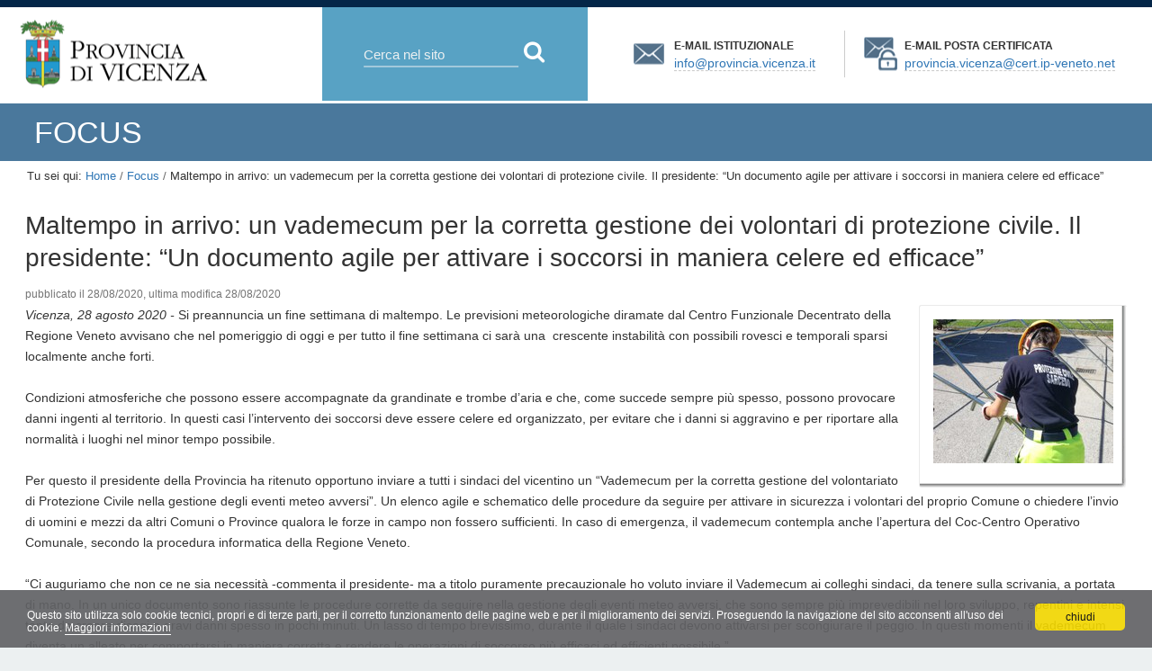

--- FILE ---
content_type: text/html;charset=utf-8
request_url: https://www.provincia.vicenza.it/focus/maltempo-in-arrivo-un-vademecum-per-la-corretta-gestione-dei-volontari-di-protezione-civile-il-presidente-201cun-documento-agile-per-attivare-i-soccorsi-in-maniera-celere-ed-efficace201d
body_size: 6358
content:

<!DOCTYPE html>

<html xmlns="http://www.w3.org/1999/xhtml" lang="it">

    
    
    
    
    


<head>
    <meta http-equiv="Content-Type" content="text/html; charset=utf-8" />

    
        <base href="https://www.provincia.vicenza.it/focus/maltempo-in-arrivo-un-vademecum-per-la-corretta-gestione-dei-volontari-di-protezione-civile-il-presidente-201cun-documento-agile-per-attivare-i-soccorsi-in-maniera-celere-ed-efficace201d/" /><!--[if lt IE 7]></base><![endif]-->
    

    

        
        <meta content="text/html" name="DC.format" /><meta content="Articolo" name="DC.type" /><meta content="2020/08/28 - " name="DC.date.valid_range" /><meta content="FocusHome" name="keywords" /><meta content="2020-08-28T13:44:14+01:00" name="DC.date.modified" /><meta content="FocusHome" name="DC.subject" /><meta content="2020-08-28T13:43:05+01:00" name="DC.date.created" />
<link rel="alternate" data-kss-base-url="kss-base-url" href="https://www.provincia.vicenza.it/focus/maltempo-in-arrivo-un-vademecum-per-la-corretta-gestione-dei-volontari-di-protezione-civile-il-presidente-201cun-documento-agile-per-attivare-i-soccorsi-in-maniera-celere-ed-efficace201d/" />

  
    <link rel="stylesheet" type="text/css" media="screen" href="https://www.provincia.vicenza.it/portal_css/Vicenza%20Theme/base-cachekey-4ac13f7a4551ee4fadaf2a592a7643f1.css" />
    <link rel="stylesheet" type="text/css" href="https://www.provincia.vicenza.it/portal_css/Vicenza%20Theme/columns-cachekey-c6359cac8ba014aadf6f422df51dfb66.css" />
    <style type="text/css">@import url(https://www.provincia.vicenza.it/portal_css/Vicenza%20Theme/pa_thickbox-cachekey-e4b86ce3e4ae6acbc5ebddcc637d7979.css);</style>
    <link rel="stylesheet" type="text/css" media="screen" href="https://www.provincia.vicenza.it/portal_css/Vicenza%20Theme/resourceplone.formwidget.autocompletejquery.autocomplete-cachekey-e8401b224df4174ba1f5bd54dd71af86.css" />
    <link rel="stylesheet" type="text/css" href="https://www.provincia.vicenza.it/portal_css/Vicenza%20Theme/resourceadvanced_static-cachekey-4d4af7a7f93911fb55504b6c1af5e49a.css" />
    <style type="text/css" media="all">@import url(https://www.provincia.vicenza.it/portal_css/Vicenza%20Theme/resourceContentWellPortlets.stylesContentWellPortlets-cachekey-d971feaa335f7ea192d41403d441c491.css);</style>
    <link rel="stylesheet" type="text/css" href="https://www.provincia.vicenza.it/portal_css/Vicenza%20Theme/resourcealbopretorio-cachekey-bb553ce58c7838977a5765f0c0067f11.css" />
    <style type="text/css">@import url(https://www.provincia.vicenza.it/portal_css/Vicenza%20Theme/themedefaultstyle-cachekey-341a792d4e609519edd592307c1a7a89.css);</style>
    <link rel="stylesheet" type="text/css" media="screen" href="https://www.provincia.vicenza.it/portal_css/Vicenza%20Theme/resourcegeo-openlayers-cachekey-dc7f746ed8554e0b0aed215c843388c3.css" />
    <link rel="stylesheet" type="text/css" media="screen" href="https://www.provincia.vicenza.it/portal_css/Vicenza%20Theme/resourcecolorpicker.farbtasticfarbtastic-cachekey-0d921fee37568ea16552b90f00cc3956.css" />
    <style type="text/css">@import url(https://www.provincia.vicenza.it/portal_css/Vicenza%20Theme/cookiepolicy-cachekey-c243b9f26db38b9823042ac80769ac1e.css);</style>
    <link rel="stylesheet" type="text/css" media="all" href="https://www.provincia.vicenza.it/portal_css/Vicenza%20Theme/resourcecollective.tablepage.resourcestablepage_edit-cachekey-e873f5a7f898184560d8fd72dcfdf0a4.css" />
    <link rel="stylesheet" type="text/css" href="https://www.provincia.vicenza.it/portal_css/Vicenza%20Theme/font-awesome.min.css" />
    <style type="text/css">@import url(https://www.provincia.vicenza.it/portal_css/Vicenza%20Theme/fix_styles_validation-cachekey-ffed3c7f65d6042eb72d21de182e976d.css);</style>
    <link rel="stylesheet" type="text/css" media="screen" href="https://www.provincia.vicenza.it/portal_css/Vicenza%20Theme/resourcebandi-cachekey-7f84fcd8b3707ec7d1028243eacee76e.css" />
    <style type="text/css" media="screen">@import url(https://www.provincia.vicenza.it/portal_css/Vicenza%20Theme/resourceplonetruegallery-portlet-cachekey-00857392a15f0c4b4e5b5a2624bd651d.css);</style>
    <link rel="stylesheet" type="text/css" href="https://www.provincia.vicenza.it/portal_css/Vicenza%20Theme/ploneCustom-cachekey-40fca3e27f5e165647262c45d84b0e5a.css" />

  
    <link rel="stylesheet" data-rel="kinetic-stylesheet" type="text/kss" href="https://www.provincia.vicenza.it/portal_kss/Vicenza%20Theme/linguaplone-cachekey-a8e5f8f5831f7b2709349dab94db2323.kss" />
  
    <script type="text/javascript" src="https://www.provincia.vicenza.it/portal_javascripts/Vicenza%20Theme/resourceplone.app.jquery-cachekey-3000554cce9db05d858666ee4d2f6ece.js"></script>
    <script type="text/javascript" src="https://www.provincia.vicenza.it/portal_javascripts/Vicenza%20Theme/collective.js.jqueryui.custom.min-cachekey-6d06c95bb861189f3278072e36fde43e.js"></script>
    <script type="text/javascript" src="https://www.provincia.vicenza.it/portal_javascripts/Vicenza%20Theme/resourceplone.formwidget.autocompleteformwidget-autocomplete-cachekey-bb1f9dc2c8740c3fdbaac6322ed8befe.js"></script>
    <script type="text/javascript" src="https://www.provincia.vicenza.it/portal_javascripts/Vicenza%20Theme/pa_thickbox_plus-cachekey-c3abd2e8096292a9274edfe964d82245.js"></script>
    <script type="text/javascript" src="https://www.provincia.vicenza.it/portal_javascripts/Vicenza%20Theme/resourcejquery.datatables-cachekey-1cab612587a8dac8d8753e62aa5dc513.js"></script>
    <script type="text/javascript" src="https://www.provincia.vicenza.it/portal_javascripts/Vicenza%20Theme/site-settings-cachekey-0a5c4b296e197136c0c7920d7fe50164.js"></script>
    <script type="text/javascript" src="https://www.provincia.vicenza.it/portal_javascripts/Vicenza%20Theme/cookiepolicy-cachekey-a668acf1bb5bc13ca1959af9ce2d1b3b.js"></script>


<title>Maltempo in arrivo: un vademecum per la corretta gestione dei volontari di protezione civile. Il presidente: “Un documento agile per attivare i soccorsi in maniera celere ed efficace” &mdash; Provincia di Vicenza</title>
        

    <link rel="shortcut icon" type="image/x-icon" href="https://www.provincia.vicenza.it/favicon.ico" />
    <link rel="apple-touch-icon" href="https://www.provincia.vicenza.it/touch_icon.png" />


<script type="text/javascript">
        jQuery(function($){
            $.datepicker.setDefaults(
                jQuery.extend($.datepicker.regional['it'],
                {dateFormat: 'dd/mm/yy'}));
        });
        </script>




    <link rel="search" href="https://www.provincia.vicenza.it/@@search" title="Cerca nel sito" />



<style type='text/css'>#subsiteTitle {background-color:#4a789c}#contentCarousel {background-color:#4a789c}</style>

        
        
    
  
        
        
        <!-- fonts -->
        <link href="http://fonts.googleapis.com/css?family=Open+Sans:400italic,600italic,400,600,700%7CRoboto:300,400" rel="stylesheet" type="text/css">
        
        
      
        

        <meta name="viewport" content="width=device-width, initial-scale=1.0, maximum-scale=1.0, minimum-scale=1.0, user-scalable=no" />
        <meta name="generator" content="Plone - http://plone.org" />
    


</head>

<body class="template-pa_model1 portaltype-plonearticle site-vicenza section-focus" dir="ltr">

<div id="visual-portal-wrapper">
    <div id="portal-personaltools-wrapper">

</div>

    <div id="portal-top" class="row">
            <div id="portal-header">
    <p class="hiddenStructure">
  <a accesskey="2" href="https://www.provincia.vicenza.it/focus/maltempo-in-arrivo-un-vademecum-per-la-corretta-gestione-dei-volontari-di-protezione-civile-il-presidente-201cun-documento-agile-per-attivare-i-soccorsi-in-maniera-celere-ed-efficace201d#content">Salta ai contenuti.</a> |

  <a accesskey="6" href="https://www.provincia.vicenza.it/focus/maltempo-in-arrivo-un-vademecum-per-la-corretta-gestione-dei-volontari-di-protezione-civile-il-presidente-201cun-documento-agile-per-attivare-i-soccorsi-in-maniera-celere-ed-efficace201d#portal-globalnav">Salta alla navigazione</a>
</p>

<div id="portal-logo">
   
<a title="Provincia di Vicenza" accesskey="1" href="https://www.provincia.vicenza.it">
    <img src="logo_provincia_vicenza.png" alt="Provincia di Vicenza" /></a>
</div>
<div id="portal-searchbox">
    <div id="portal-searchbox-content">
        <form id="nolivesearchGadget_form" action="https://www.provincia.vicenza.it/@@search">

            <div class="LSBox">
            <label class="hiddenStructure" for="nolivesearchGadget">Cerca nel sito</label>

            <input name="SearchableText" type="text" size="18" title="Cerca nel sito" placeholder="Cerca nel sito" accesskey="4" class="searchField" id="nolivesearchGadget" />

            <input class="searchButton fa" type="submit" value=" Cerca" />

            <div class="searchSection">
                <input id="searchbox_currentfolder_only" class="noborder" type="checkbox" name="path" value="/vicenza/focus" />
                <label for="searchbox_currentfolder_only" style="cursor: pointer">solo nella sezione corrente</label>
            </div>

            <div class="LSResult" id="LSResult"><div class="LSShadow" id="LSShadow"></div></div>
            </div>
        </form>

        <div id="portal-advanced-search" class="hiddenStructure">
            <a href="https://www.provincia.vicenza.it/@@search" accesskey="5">Ricerca avanzata…</a>
        </div>
    </div>
</div>

<div class="emailAddress" id="email-info">
    <p><strong>E-mail istituzionale</strong> <a href="mailto:info@provincia.vicenza.it">info@provincia.vicenza.it</a></p>
</div>
<div class="emailAddress" id="email-pec">
    <p><strong>E-mail posta certificata</strong> <a href="mailto:provincia.vicenza@cert.ip-veneto.net">provincia.vicenza@cert.ip-veneto.net</a></p>
</div>

</div>


    <div id="portlets-in-header" class="row">
         
         
    </div>

    


<div id="subsiteTitle">
    <h2>Focus</h2>
</div>
        
    </div>
    
        

    <div id="portal-columns" class="row">

        <div id="above-portal-columns"><div id="portal-breadcrumbs">

    <span id="breadcrumbs-you-are-here">Tu sei qui:</span>
    <span id="breadcrumbs-home">
        <a href="https://www.provincia.vicenza.it">Home</a>
        <span class="breadcrumbSeparator">
            /
            
        </span>
    </span>
    <span id="breadcrumbs-1" dir="ltr">
        
            <a href="https://www.provincia.vicenza.it/focus">Focus</a>
            <span class="breadcrumbSeparator">
                /
                
            </span>
            
         
    </span>
    <span id="breadcrumbs-2" dir="ltr">
        
            
            
            <span id="breadcrumbs-current">Maltempo in arrivo: un vademecum per la corretta gestione dei volontari di protezione civile. Il presidente: “Un documento agile per attivare i soccorsi in maniera celere ed efficace”</span>
         
    </span>

</div>
</div>

        <div id="portal-column-content" class="cell width-full position-0">

            <div id="viewlet-above-content"><div id="portlets-above" class="row">
    
    
</div>


</div>

            
                <div class="">

                    

                    

    <dl class="portalMessage info" id="kssPortalMessage" style="display:none">
        <dt>Info</dt>
        <dd></dd>
    </dl>



                    
                        <div id="content">

                            

                            <div id="pacontent">
       <div id="pamaincontent">
          <!-- used for kss do not remove -->
          <input type="hidden" id="model-id" value="pa_model1" />

          

      

      

      
      
        
            
                <h1 id="parent-fieldname-title" class="documentFirstHeading">
                    Maltempo in arrivo: un vademecum per la corretta gestione dei volontari di protezione civile. Il presidente: “Un documento agile per attivare i soccorsi in maniera celere ed efficace”
                </h1>
            
            
        
      

      <div class="documentByLine" id="plone-document-byline">
  

  

  
      <span class="documentPublished">
        <span>pubblicato il</span>
        28/08/2020,
      </span>
    
      <span class="documentModified">
        
          <span>ultima modifica</span>
          28/08/2020
        
        
        
    
      </span>
  

  

  

  

  

</div>


      <input type="hidden" name="absolute_url" id="absolute_url" value="https://www.provincia.vicenza.it/focus/maltempo-in-arrivo-un-vademecum-per-la-corretta-gestione-dei-volontari-di-protezione-civile-il-presidente-201cun-documento-agile-per-attivare-i-soccorsi-in-maniera-celere-ed-efficace201d" />

      <input type="hidden" name="portal_url" id="portal_url" value="https://www.provincia.vicenza.it" />

      
          
          <div class="visualClear">
            <!-- clear left block only -->
          </div>
    

    
          
      
            
                
            
            
        
    
          
 

          
 

          
           
  
          
      <div class="photosContainer rightBlock">
        
          
            
      <div class="image block">
        <a class="thickbox" href="https://www.provincia.vicenza.it/focus/maltempo-in-arrivo-un-vademecum-per-la-corretta-gestione-dei-volontari-di-protezione-civile-il-presidente-201cun-documento-agile-per-attivare-i-soccorsi-in-maniera-celere-ed-efficace201d/images/volontario-protezione-civile.jpg?isImage=1" title="volontario-protezione-civile.jpg">
          <img src="https://www.provincia.vicenza.it/focus/maltempo-in-arrivo-un-vademecum-per-la-corretta-gestione-dei-volontari-di-protezione-civile-il-presidente-201cun-documento-agile-per-attivare-i-soccorsi-in-maniera-celere-ed-efficace201d/images/volontario-protezione-civile.jpg/image_mini" />
        </a>
        <a class="thickbox photoTitle" href="https://www.provincia.vicenza.it/focus/maltempo-in-arrivo-un-vademecum-per-la-corretta-gestione-dei-volontari-di-protezione-civile-il-presidente-201cun-documento-agile-per-attivare-i-soccorsi-in-maniera-celere-ed-efficace201d/images/volontario-protezione-civile.jpg?isImage=1" title="volontario-protezione-civile.jpg">
          <span></span>&nbsp;
        </a>
      </div>
    
          
        
      </div>
    
          

      



      
      <div id="parent-fieldname-text" class="plain">
        <p><i>Vicenza, 28 agosto 2020 -</i> Si  preannuncia un fine settimana di maltempo. Le previsioni meteorologiche  diramate dal Centro Funzionale Decentrato della Regione Veneto avvisano  che nel pomeriggio di <span class="Object" id="OBJ_PREFIX_DWT782_com_zimbra_date"><span class="Object" id="OBJ_PREFIX_DWT785_com_zimbra_date">oggi</span></span> e  per tutto il fine settimana ci sarà una  crescente instabilità con  possibili rovesci e temporali sparsi localmente anche forti. <br /><br />Condizioni  atmosferiche che possono essere accompagnate da grandinate e trombe  d’aria e che, come succede sempre più spesso, possono provocare danni  ingenti al territorio. In questi casi l’intervento dei soccorsi deve  essere celere ed organizzato, per evitare che i danni si aggravino e per  riportare alla normalità i luoghi nel minor tempo possibile.<br /><br />Per  questo il presidente della Provincia ha ritenuto opportuno inviare a  tutti i sindaci del vicentino un “Vademecum per la corretta gestione del  volontariato di Protezione Civile nella gestione degli eventi meteo  avversi”. Un elenco agile e schematico delle procedure da seguire per  attivare in sicurezza i volontari del proprio Comune o chiedere l’invio  di uomini e mezzi da altri Comuni o Province qualora le forze in campo  non fossero sufficienti. In caso di emergenza, il vademecum contempla  anche l’apertura del Coc-Centro Operativo Comunale, secondo la procedura  informatica della Regione Veneto.<br /><br />“Ci  auguriamo che non ce ne sia necessità -commenta il presidente- ma a  titolo puramente precauzionale ho voluto inviare il Vademecum ai  colleghi sindaci, da tenere sulla scrivania, a portata di mano. In un  unico documento sono riassunte le procedure corrette da seguire nella  gestione degli eventi meteo avversi, che sono sempre più imprevedibili  nel loro sviluppo, repentini e intensi tanto da creare disagi e gravi  danni spesso in pochi minuti. Un lasso di tempo brevissimo, durante il  quale i sindaci devono attivarsi per scongiurare il peggio. In questi  momenti il vademecum diventa un alleato per comportarsi in maniera  corretta e rendere le operazioni di soccorso più efficaci ed efficienti  possibile.”</p>
      </div>


    
          <div class="visualClear"><!--  --></div>
          
      
    
          
      
    
          

      <div class="relatedItems">
    
        
            
        
    
</div>

      

    
      </div>
    </div>
                        </div>
                    

                    
                </div>
            

            <div id="viewlet-below-content"><div id="category" class="documentByLine">
  archiviato sotto:
  <span>
    <a href="https://www.provincia.vicenza.it/@@search?Subject%3Alist=FocusHome" class="link-category" rel="tag">FocusHome</a>
  </span>
</div>





</div>
        </div>

        
        

        
        
    </div>


    <div id="portal-footer-wrapper" class="row">
        <div>
            <div id="portlets-footer" class="row">
     
         
             <div class="cell FooterPortletManager1 width-1:4 position-0">


<div id="portletwrapper-436f6e74656e7457656c6c506f72746c6574732e466f6f746572506f72746c65744d616e61676572310a636f6e746578740a2f766963656e7a610a70726f76696e6369612d64692d766963656e7a61" class="portletWrapper kssattr-portlethash-436f6e74656e7457656c6c506f72746c6574732e466f6f746572506f72746c65744d616e61676572310a636f6e746578740a2f766963656e7a610a70726f76696e6369612d64692d766963656e7a61">
     
	 
<dl class="portlet rerPortletAdvancedStatic datiProvincia">

    <dt class="portletHeader">
		<span class="headerImg" style="background-image:url(https://www.provincia.vicenza.it/immagini/logo_vicenza_midi.png);height:54px">
        </span>
        <span class="portletTopLeft"></span>
        
		<span class="tile">Provincia di Vicenza</span>
        <span class="portletTopRight"></span>
    </dt>

    <dd class="portletItem">
        <p>Contrà Gazzolle, 1 - 36100 Vicenza <br />Tel. 0444 908111</p>
<p>E-mail: <a class="mail-link" href="mailto:info@provincia.vicenza.it">info@provincia.vicenza.it<br /></a><span>PEC: </span><a class="mail-link" href="mailto:provincia.vicenza@cert.ip-veneto.net">provincia.vicenza@cert.ip-veneto.net</a></p>
<p><strong>SOCIAL: </strong> <a class="social" href="http://youtube.com/user/ProvinciaDiVicenza" title="YouTube"><span class="fa fa-youtube"></span> <span class="sr-only">YouTube</span></a><a class="social" href="https://www.facebook.com/provincia.vicenza" title="Facebook"><span class="fa fa-facebook-official"></span><span class="sr-only">Facebook</span></a><a class="social" href="https://twitter.com/ProvinciaVi" title="Twitter"><span class="fa fa-twitter"></span> <span class="sr-only">Twitter</span></a></p>
		
            <span class="portletBottomLeft"></span>
            <span class="portletBottomRight"></span>
        
    </dd>

    
    

</dl>
</div>

</div> 

         
         
             <div class="cell FooterPortletManager2 width-1:4 position-1:4">


<div id="portletwrapper-436f6e74656e7457656c6c506f72746c6574732e466f6f746572506f72746c65744d616e61676572320a636f6e746578740a2f766963656e7a610a73657276697a692d6f6e6c696e652d652d706f7274616c692d6465646963617469" class="portletWrapper [base64]">
     
	 
<dl class="portlet rerPortletAdvancedStatic dueColonne">

    <dt class="portletHeader">
		
        <span class="portletTopLeft"></span>
        
		<span class="tile">Servizi online e portali dedicati</span>
        <span class="portletTopRight"></span>
    </dt>

    <dd class="portletItem">
        <ul>
<li><a class="external-link" href="https://jenteweb.provincia.vicenza.it/jalbopretorio/AlboPretorio">Albo Pretorio</a></li>
<li><a href="https://www.provincia.vicenza.it/ente/modulistica-ente" class="internal-link">Modulistica</a></li>
<li><a class="external-link" href="https://jenteweb.provincia.vicenza.it/jattipubblicazioni/AttiPubblicazioni">Portale Delibere</a></li>
<li><a href="https://www.provincia.vicenza.it/ente/delibere-assemblee-dei-sindaci" class="internal-link">Delibere Assemblea dei Sindaci</a></li>
<li><a class="external-link" href="http://geoportale.provincia.vicenza.it">Geoportale</a></li>
<li><a href="https://www.provincia.vicenza.it/ente/la-struttura-della-provincia/servizi/urbanistica/recupero-siti-degradati" class="internal-link">Pratiche paesaggio</a></li>
</ul>
		
            <span class="portletBottomLeft"></span>
            <span class="portletBottomRight"></span>
        
    </dd>

    
    

</dl>
</div>

</div> 

         
         
             <div class="cell FooterPortletManager3 width-1:4 position-1:2">


<div id="portletwrapper-436f6e74656e7457656c6c506f72746c6574732e466f6f746572506f72746c65744d616e61676572330a636f6e746578740a2f766963656e7a610a756c74696d692d616767696f726e616d656e7469" class="portletWrapper kssattr-portlethash-436f6e74656e7457656c6c506f72746c6574732e466f6f746572506f72746c65744d616e61676572330a636f6e746578740a2f766963656e7a610a756c74696d692d616767696f726e616d656e7469">
     
	 
<dl class="portlet rerPortletAdvancedStatic">

    <dt class="portletHeader">
		
        <span class="portletTopLeft"></span>
        
		<span class="tile">Ultimi Aggiornamenti</span>
        <span class="portletTopRight"></span>
    </dt>

    <dd class="portletItem">
        <ul>
<li><a href="https://www.provincia.vicenza.it/focus" class="internal-link">In Evidenza</a></li>
<li><a href="https://www.provincia.vicenza.it/events" class="internal-link">Appuntamenti</a></li>
</ul>
		
            <span class="portletBottomLeft"></span>
            <span class="portletBottomRight"></span>
        
    </dd>

    
    

</dl>
</div>

</div> 

         
         
             <div class="cell FooterPortletManager4 width-1:4 position-3:4">


<div id="portletwrapper-436f6e74656e7457656c6c506f72746c6574732e466f6f746572506f72746c65744d616e61676572340a636f6e746578740a2f766963656e7a610a617265652d726973657276617465" class="portletWrapper kssattr-portlethash-436f6e74656e7457656c6c506f72746c6574732e466f6f746572506f72746c65744d616e61676572340a636f6e746578740a2f766963656e7a610a617265652d726973657276617465">
     
	 
<dl class="portlet rerPortletAdvancedStatic">

    <dt class="portletHeader">
		
        <span class="portletTopLeft"></span>
        
		<span class="tile">Aree riservate</span>
        <span class="portletTopRight"></span>
    </dt>

    <dd class="portletItem">
        <ul>
<li><a href="https://www.provincia.vicenza.it/ente/consiglio/area-riservata-consiglio" class="internal-link">Area Riservata Consiglio</a></li>
<li><a href="https://www.provincia.vicenza.it/ente/consiglio/area-riservata-assemblea" class="internal-link">Area Riservata Assemblea</a></li>
<li><a href="https://www.provincia.vicenza.it/focus/maltempo-in-arrivo-un-vademecum-per-la-corretta-gestione-dei-volontari-di-protezione-civile-il-presidente-201cun-documento-agile-per-attivare-i-soccorsi-in-maniera-celere-ed-efficace201d/login" class="internal-link">Accesso Redazione</a></li>
</ul>
		
            <span class="portletBottomLeft"></span>
            <span class="portletBottomRight"></span>
        
    </dd>

    
    

</dl>
</div>

</div> 

         
     
</div>



<ul id="portal-siteactions">

    <li id="siteaction-sitemap"><a href="https://www.provincia.vicenza.it/sitemap" accesskey="3" title="Mappa del sito">Mappa del sito</a></li>
    <li id="siteaction-accessibility"><a href="https://form.agid.gov.it/view/7dac5ee0-9866-11f0-a54e-79ab8b8a7289" accesskey="0" title="Dichiarazione di accessibilita'">Dichiarazione di accessibilita'</a></li>
    <li id="siteaction-credits"><a href="https://www.provincia.vicenza.it/credits" accesskey="" title="Credits">Credits</a></li>
    <li id="siteaction-privacy"><a href="https://www.provincia.vicenza.it/ente/Privacy/politiche-dellente-per-la-privacy-del-sito" accesskey="" title="Privacy">Privacy</a></li>
    <li id="siteaction-links"><a href="https://www.provincia.vicenza.it/links" accesskey="" title="Link e siti di interesse">Link e siti di interesse</a></li>
    <li id="siteaction-contact"><a href="https://www.provincia.vicenza.it/contatti" accesskey="9" title="Contatti">Contatti</a></li>
</ul>


<div id="portal-footer">

<p>Provincia di Vicenza &mdash; P.IVA 00496080243</p>

</div>

            <div id="kss-spinner">
                <img alt="" src="https://www.provincia.vicenza.it/spinner.gif" />
            </div>
        </div>
    </div>


</div><!-- #visual-portal-wrapper -->
</body>
</html>




--- FILE ---
content_type: text/css;charset=utf-8
request_url: https://www.provincia.vicenza.it/portal_css/Vicenza%20Theme/resourcecolorpicker.farbtasticfarbtastic-cachekey-0d921fee37568ea16552b90f00cc3956.css
body_size: 1177
content:

/* - ++resource++colorpicker.farbtastic/farbtastic.css - */
@media screen {
/* https://www.provincia.vicenza.it/portal_css/++resource++colorpicker.farbtastic/farbtastic.css?original=1 */
.color {
background-image: none;
}
.color-popup {
display: none;
position: absolute !important;
width:200px;
z-index:198 !important;
background: white !important;
border: 1px solid #cccccc;
-moz-border-radius: 10px;
padding: 5px;
margin: 2px;
margin-left:6.5em;
}
.color-popup-header {
text-align: right;
}
.color-popup-header a {
cursor:pointer;
}
.farbtastic {
position: relative;
}
.farbtastic * {
position: absolute;
cursor: crosshair;
}
.farbtastic, .farbtastic .wheel {
width: 195px;
height: 195px;
}
.farbtastic .color, .farbtastic .overlay {
top: 47px;
left: 47px;
width: 101px;
height: 101px;
}
.farbtastic .wheel {
background: url(/++resource++colorpicker.farbtastic/++resource++colorpicker.farbtastic/wheel.png) no-repeat;
width: 195px;
height: 195px;
}
.farbtastic .overlay {
background: url(/++resource++colorpicker.farbtastic/++resource++colorpicker.farbtastic/mask.png) no-repeat;
margin:0;
display: block;
}
.farbtastic .marker {
width: 17px;
height: 17px;
margin: -8px 0 0 -8px;
overflow: hidden;
background: url(/++resource++colorpicker.farbtastic/++resource++colorpicker.farbtastic/marker.png) no-repeat;
}

}


/* - ++resource++collective.flowplayer.css/flowplayer.css - */
@media screen {
/* https://www.provincia.vicenza.it/portal_css/++resource++collective.flowplayer.css/flowplayer.css?original=1 */
/* */
.autoFlowPlayer {
display: block;
height: 250px;
width: 300px;
border: 0px;
}
.autoFlowPlayer.audio {
height: 27px;
}
.autoFlowPlayer.audio.minimal {
width: 40px;
}
.portletFlowPlayer .video {
height: 100px;
width: 100%;
}
.portletFlowPlayer .audio {
display: block;
height: 28px;
}
.playListFlowPlayer {
display:block;
}
}


/* - ++resource++collective.flowplayer.css/flowplayer-horizontal.css - */
@media screen {
/* https://www.provincia.vicenza.it/portal_css/++resource++collective.flowplayer.css/flowplayer-horizontal.css?original=1 */
.flowPlaylistVisible a.playListFlowPlayer {
padding-left: 38px;
padding-bottom: 8px;
}
.flowPlaylistHidden .playlist_wrap {
display: none;
}
#pl {
height:80px;
border:1px solid #ddd;
width:584px;
position:relative;
overflow:hidden;
padding:5px 0;
float:left;
background:#f5fbfb url(++resource++collective.flowplayer.css/gradient.png) repeat-x scroll 0 0;
}
#pl div#flowPlaylist {
height:80px;
position:absolute;
width:10000em;
}
#pl div#flowPlaylist a {
background:transparent url(++resource++collective.flowplayer.css/entry.png) no-repeat scroll 0%;
color:#666;
float:left;
font-family:"bitstream vera sans","lucida grande","verdana";
font-size:11px;
height:60px;
margin:0px 4px;
padding:10px;
text-decoration:none;
width:117px;
}
#pl div#flowPlaylist a:hover {
background-position:-140px 0;
color:#000;
}
#pl div#flowPlaylist a.playing {
background-position:-280px 0;
color:#000;
}
#pl div#flowPlaylist a.paused {
background-position:-420px 0;
color:#000;
}
#pl div#flowPlaylist a.progress {
opacity:0.8;
}
#pl div#flowPlaylist em {
float:right;
margin-top:15px;
color:red;
font-style:normal;
}
a.nextPage, a.prevPage {
display:block;
width:18px;
height:18px;
background:url(++resource++collective.flowplayer.css/left.png) no-repeat;
margin:30px 10px;
cursor:pointer;
float:left;
}
a.nextPage:hover, a.prevPage:hover {
background-position:0px -18px;
}
a.nextPage {
background-image:url(++resource++collective.flowplayer.css/right.png);
}
a.nextPage.disabled, a.prevPage.disabled {
visibility:hidden;
}
}


/* - ++resource++fl-play.css - */
@media screen {
/* https://www.provincia.vicenza.it/portal_css/++resource++fl-play.css?original=1 */
.videoWrapper {
position: relative;
display: block;
/* */
}
.iconPlay {
position:absolute;
background: transparent url(++resource++fpPlayButtonBig.png) no-repeat center center;
width: 83px;
height: 83px;
display: block;
top: 50%;
left: 50%;
/* */
}

}

